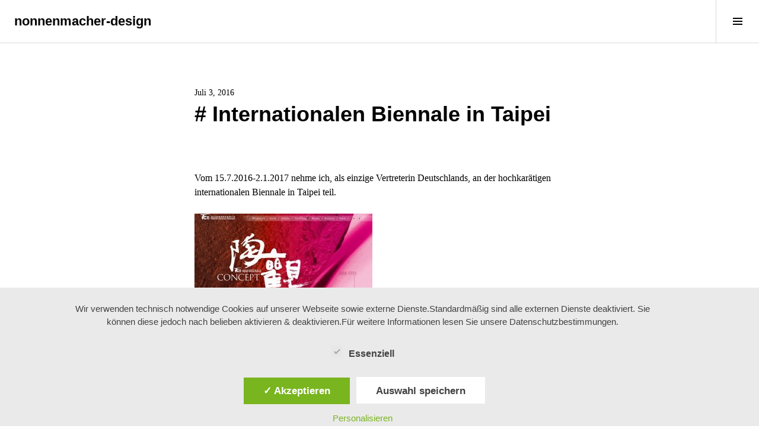

--- FILE ---
content_type: text/html; charset=UTF-8
request_url: http://nonnenmacher-design.de/internationalen-biennale-in-taipei
body_size: 9101
content:
<!DOCTYPE html>
<html lang="de">
<head>
<meta charset="UTF-8">
<meta name="viewport" content="width=device-width, initial-scale=1">
<link rel="profile" href="http://gmpg.org/xfn/11">
<link rel="pingback" href="http://nonnenmacher-design.de/xmlrpc.php">

<title># Internationalen Biennale in Taipei &#8211; nonnenmacher-design</title>
<meta name='robots' content='max-image-preview:large' />
<style type='text/css'>
					.tarteaucitronInfoBox { color: #424242 !important; }
					.dsgvoaio_pol_header { background: #eaeaea !important;}
					.dsgvo_hide_policy_popup .dashicons {color: #424242 !important;}					

					#tarteaucitron #tarteaucitronServices .tarteaucitronMainLine {

						background: #eaeaea !important;

						border: 3px solid #eaeaea !important;

						border-left: 9px solid #eaeaea !important;

						border-top: 5px solid #eaeaea !important;

						margin-bottom: 0;

						margin-top: 21px;

						position: relative;

					}

					#tarteaucitron #tarteaucitronServices .tarteaucitronTitle a, #tarteaucitron b, #tarteaucitron #tarteaucitronServices .tarteaucitronMainLine .tarteaucitronName b, #tarteaucitron #tarteaucitronServices .tarteaucitronTitle, #tarteaucitronAlertSmall #tarteaucitronCookiesListContainer #tarteaucitronClosePanelCookie, #tarteaucitron #tarteaucitronClosePanel, #tarteaucitron #tarteaucitronServices .tarteaucitronMainLine .tarteaucitronName a, #tarteaucitron #tarteaucitronServices .tarteaucitronTitle a {

						color: #424242 !important;

					}

	

					#tarteaucitronAlertSmall #tarteaucitronCookiesListContainer #tarteaucitronCookiesList .tarteaucitronTitle, #tarteaucitron #tarteaucitronServices .tarteaucitronTitle, #tarteaucitron #tarteaucitronInfo, #tarteaucitron #tarteaucitronServices .tarteaucitronDetails {

						background: #eaeaea !important;

					}

					

					#tarteaucitronAlertSmall #tarteaucitronCookiesListContainer #tarteaucitronClosePanelCookie, #tarteaucitron #tarteaucitronClosePanel {

						background: #eaeaea !important;

						

					}

					

					#tarteaucitron .tarteaucitronBorder {

						background: #fff;

						border: 2px solid #eaeaea !important;

					}		



					#tarteaucitronAlertBig, #tarteaucitronManager {

						/**background: #eaeaea !important;

						color: #424242 !important;**/

					}	
					
					#tarteaucitronAlertSmall {
						
						background: #eaeaea !important;
					
					}



					#tarteaucitronAlertBig #tarteaucitronCloseAlert {

						background: #ffffff !important;

						color: #424242 !important;

					}						

					.tac_activate {

						background: #eaeaea !important;

						color: #424242 !important;

					}	

					.tac_activate .tac_float b {

						color: #424242 !important;

					}

					.dsdvo-cookie-notice.style1 #tarteaucitronAlertBig {
						
						background: #eaeaea !important;
						
						color: #424242 !important;
					}
					
					.dsgvoaio-checkbox {
						
						color: #424242 !important;
						
					}
					
					.dsgvoaio-checkbox-indicator { 
					
						background: #ffffff !important;
					
					}
					
					.dsgvoaio-checkbox input:checked ~ .dsgvoaio-checkbox-indicator {
						
						background: #79b51f !important;
						
					}
					
					#tarinner #dsgvonotice_footer a, .dsgvonotice_footer_separator {
						
						color: #424242 !important;
						
					}					 
					

				 </style><link rel='dns-prefetch' href='//s.w.org' />
<link rel="alternate" type="application/rss+xml" title="nonnenmacher-design &raquo; Feed" href="http://nonnenmacher-design.de/feed" />
<link rel="alternate" type="application/rss+xml" title="nonnenmacher-design &raquo; Kommentar-Feed" href="http://nonnenmacher-design.de/comments/feed" />
		<script type="text/javascript">
			window._wpemojiSettings = {"baseUrl":"https:\/\/s.w.org\/images\/core\/emoji\/13.1.0\/72x72\/","ext":".png","svgUrl":"https:\/\/s.w.org\/images\/core\/emoji\/13.1.0\/svg\/","svgExt":".svg","source":{"concatemoji":"http:\/\/nonnenmacher-design.de\/wp-includes\/js\/wp-emoji-release.min.js?ver=5.8.12"}};
			!function(e,a,t){var n,r,o,i=a.createElement("canvas"),p=i.getContext&&i.getContext("2d");function s(e,t){var a=String.fromCharCode;p.clearRect(0,0,i.width,i.height),p.fillText(a.apply(this,e),0,0);e=i.toDataURL();return p.clearRect(0,0,i.width,i.height),p.fillText(a.apply(this,t),0,0),e===i.toDataURL()}function c(e){var t=a.createElement("script");t.src=e,t.defer=t.type="text/javascript",a.getElementsByTagName("head")[0].appendChild(t)}for(o=Array("flag","emoji"),t.supports={everything:!0,everythingExceptFlag:!0},r=0;r<o.length;r++)t.supports[o[r]]=function(e){if(!p||!p.fillText)return!1;switch(p.textBaseline="top",p.font="600 32px Arial",e){case"flag":return s([127987,65039,8205,9895,65039],[127987,65039,8203,9895,65039])?!1:!s([55356,56826,55356,56819],[55356,56826,8203,55356,56819])&&!s([55356,57332,56128,56423,56128,56418,56128,56421,56128,56430,56128,56423,56128,56447],[55356,57332,8203,56128,56423,8203,56128,56418,8203,56128,56421,8203,56128,56430,8203,56128,56423,8203,56128,56447]);case"emoji":return!s([10084,65039,8205,55357,56613],[10084,65039,8203,55357,56613])}return!1}(o[r]),t.supports.everything=t.supports.everything&&t.supports[o[r]],"flag"!==o[r]&&(t.supports.everythingExceptFlag=t.supports.everythingExceptFlag&&t.supports[o[r]]);t.supports.everythingExceptFlag=t.supports.everythingExceptFlag&&!t.supports.flag,t.DOMReady=!1,t.readyCallback=function(){t.DOMReady=!0},t.supports.everything||(n=function(){t.readyCallback()},a.addEventListener?(a.addEventListener("DOMContentLoaded",n,!1),e.addEventListener("load",n,!1)):(e.attachEvent("onload",n),a.attachEvent("onreadystatechange",function(){"complete"===a.readyState&&t.readyCallback()})),(n=t.source||{}).concatemoji?c(n.concatemoji):n.wpemoji&&n.twemoji&&(c(n.twemoji),c(n.wpemoji)))}(window,document,window._wpemojiSettings);
		</script>
		<style type="text/css">
img.wp-smiley,
img.emoji {
	display: inline !important;
	border: none !important;
	box-shadow: none !important;
	height: 1em !important;
	width: 1em !important;
	margin: 0 .07em !important;
	vertical-align: -0.1em !important;
	background: none !important;
	padding: 0 !important;
}
</style>
	<link rel='stylesheet' id='validate-engine-css-css'  href='http://nonnenmacher-design.de/wp-content/plugins/wysija-newsletters/css/validationEngine.jquery.css?ver=2.21' type='text/css' media='all' />
<link rel='stylesheet' id='twb-open-sans-css'  href='https://fonts.googleapis.com/css?family=Open+Sans%3A300%2C400%2C500%2C600%2C700%2C800&#038;display=swap&#038;ver=5.8.12' type='text/css' media='all' />
<link rel='stylesheet' id='twbbwg-global-css'  href='http://nonnenmacher-design.de/wp-content/plugins/photo-gallery/booster/assets/css/global.css?ver=1.0.0' type='text/css' media='all' />
<link rel='stylesheet' id='wp-block-library-css'  href='http://nonnenmacher-design.de/wp-includes/css/dist/block-library/style.min.css?ver=5.8.12' type='text/css' media='all' />
<link rel='stylesheet' id='contact-form-7-css'  href='http://nonnenmacher-design.de/wp-content/plugins/contact-form-7/includes/css/styles.css?ver=5.5.6' type='text/css' media='all' />
<link rel='stylesheet' id='dashicons-css'  href='http://nonnenmacher-design.de/wp-includes/css/dashicons.min.css?ver=5.8.12' type='text/css' media='all' />
<link rel='stylesheet' id='dsgvoaio_frontend_css-css'  href='http://nonnenmacher-design.de/wp-content/plugins/dsgvo-all-in-one-for-wp/assets/css/plugin.css?ver=1.0' type='text/css' media='all' />
<link rel='stylesheet' id='bwg_fonts-css'  href='http://nonnenmacher-design.de/wp-content/plugins/photo-gallery/css/bwg-fonts/fonts.css?ver=0.0.1' type='text/css' media='all' />
<link rel='stylesheet' id='sumoselect-css'  href='http://nonnenmacher-design.de/wp-content/plugins/photo-gallery/css/sumoselect.min.css?ver=3.4.6' type='text/css' media='all' />
<link rel='stylesheet' id='mCustomScrollbar-css'  href='http://nonnenmacher-design.de/wp-content/plugins/photo-gallery/css/jquery.mCustomScrollbar.min.css?ver=3.1.5' type='text/css' media='all' />
<link rel='stylesheet' id='bwg_googlefonts-css'  href='https://fonts.googleapis.com/css?family=Ubuntu&#038;subset=greek,latin,greek-ext,vietnamese,cyrillic-ext,latin-ext,cyrillic' type='text/css' media='all' />
<link rel='stylesheet' id='bwg_frontend-css'  href='http://nonnenmacher-design.de/wp-content/plugins/photo-gallery/css/styles.min.css?ver=1.8.31' type='text/css' media='all' />
<link rel='stylesheet' id='genericons-css'  href='http://nonnenmacher-design.de/wp-content/themes/boardwalk/genericons/genericons.css?ver=3.3' type='text/css' media='all' />
<link rel='stylesheet' id='boardwalk-style-css'  href='http://nonnenmacher-design.de/wp-content/themes/boardwalk/style.css?ver=5.8.12' type='text/css' media='all' />
<script type='text/javascript' src='http://nonnenmacher-design.de/wp-includes/js/jquery/jquery.min.js?ver=3.6.0' id='jquery-core-js'></script>
<script type='text/javascript' src='http://nonnenmacher-design.de/wp-includes/js/jquery/jquery-migrate.min.js?ver=3.3.2' id='jquery-migrate-js'></script>
<script type='text/javascript' src='http://nonnenmacher-design.de/wp-content/plugins/photo-gallery/booster/assets/js/circle-progress.js?ver=1.2.2' id='twbbwg-circle-js'></script>
<script type='text/javascript' id='twbbwg-global-js-extra'>
/* <![CDATA[ */
var twb = {"nonce":"fad6235837","ajax_url":"http:\/\/nonnenmacher-design.de\/wp-admin\/admin-ajax.php","plugin_url":"http:\/\/nonnenmacher-design.de\/wp-content\/plugins\/photo-gallery\/booster","href":"http:\/\/nonnenmacher-design.de\/wp-admin\/admin.php?page=twbbwg_photo-gallery"};
var twb = {"nonce":"fad6235837","ajax_url":"http:\/\/nonnenmacher-design.de\/wp-admin\/admin-ajax.php","plugin_url":"http:\/\/nonnenmacher-design.de\/wp-content\/plugins\/photo-gallery\/booster","href":"http:\/\/nonnenmacher-design.de\/wp-admin\/admin.php?page=twbbwg_photo-gallery"};
/* ]]> */
</script>
<script type='text/javascript' src='http://nonnenmacher-design.de/wp-content/plugins/photo-gallery/booster/assets/js/global.js?ver=1.0.0' id='twbbwg-global-js'></script>
<script type='text/javascript' id='dsdvo_tarteaucitron-js-extra'>
/* <![CDATA[ */
var parms = {"version":"4.9","close_popup_auto":"off","animation_time":"1000","text_policy":"Datenschutzbedingungen","buttoncustomizebackground":"transparent","buttoncustomizetextcolor":"#79b51f","text_imprint":"Impressum","btn_text_save":"Auswahl speichern","checkbox_externals_label":"Externe Dienste","checkbox_statistics_label":"Statistiken","checkbox_essentials_label":"Essenziell","nolabel":"NEIN","yeslabel":"JA","showpolicyname":"Datenschutzbedingungen \/ Cookies angezeigen","maincatname":"Allgemeine Cookies","language":"de","woocommercecookies":" ","polylangcookie":"","usenocookies":"Dieser Dienst nutzt keine Cookies.","cookietextheader":"Datenschutzeinstellungen","nocookietext":"Dieser Dienst hat keine Cookies gespeichert.","cookietextusage":"Gespeicherte Cookies:","cookietextusagebefore":"Folgende Cookies k\u00f6nnen gespeichert werden:","adminajaxurl":"http:\/\/nonnenmacher-design.de\/wp-admin\/admin-ajax.php","vgwort_defaultoptinout":"optin","koko_defaultoptinout":"","ga_defaultoptinout":"optin","notice_design":"clear","expiretime":"7","noticestyle":"style1","backgroundcolor":"#333","textcolor":"#ffffff","buttonbackground":"#fff","buttontextcolor":"#333","buttonlinkcolor":"","cookietext":"<p>Wir verwenden technisch notwendige Cookies auf unserer Webseite sowie externe Dienste.Standardm\u00e4\u00dfig sind alle externen Dienste deaktiviert. Sie k\u00f6nnen diese jedoch nach belieben aktivieren & deaktivieren.F\u00fcr weitere Informationen lesen Sie unsere Datenschutzbestimmungen.<\/p>\n","cookieaccepttext":"Akzeptieren","btn_text_customize":"Personalisieren","cookietextscroll":"Durch das fortgesetzte bl\u00e4ttern stimmen Sie der Nutzung von externen Diensten und Cookies zu.","imprinturl":"","policyurl":"http:\/\/nonnenmacher-design.de\/datenschutzerklaerung","policyurltext":"Hier finden Sie unsere Datenschutzbestimmungen","ablehnentxt":"Ablehnen","ablehnentext":"Sie haben die Bedingungen abgelehnt. Sie werden daher auf google.de weitergeleitet.","ablehnenurl":"www.google.de","showrejectbtn":"off","popupagbs":" ","languageswitcher":" ","pixelorderid":"","fbpixel_content_type":"","fbpixel_content_ids":"","fbpixel_currency":"","fbpixel_product_cat":"","fbpixel_content_name":"","fbpixel_product_price":"","isbuyedsendet":"","pixelevent":"","pixeleventcurrency":"","pixeleventamount":"","outgoing_text":"<p><strong>Sie verlassen nun unsere Internetpr\u00e4senz<\/strong><\/p><p>Da Sie auf einen externen Link geklickt haben verlassen Sie nun unsere Internetpr\u00e4senz.<\/p><p>Sind Sie damit einverstanden so klicken Sie auf den nachfolgenden Button:<\/p>","youtube_spt":"","twitter_spt":"","linkedin_spt":"","shareaholic_spt":"","vimeo_spt":"","vgwort_spt":"","accepttext":"Zulassen","policytextbtn":"Datenschutzbedingungen","show_layertext":""};
/* ]]> */
</script>
<script type='text/javascript' src='http://nonnenmacher-design.de/wp-content/plugins/dsgvo-all-in-one-for-wp/assets/js/tarteaucitron/tarteaucitron.min.js?ver=1.0' id='dsdvo_tarteaucitron-js'></script>
<script type='text/javascript' id='dsgvoaio_inline_js-js-after'>
jQuery( document ).ready(function() {
					
					tarteaucitron.init({

						"hashtag": "#tarteaucitron",

						"cookieName": "dsgvoaiowp_cookie", 

						"highPrivacy": true,

						"orientation": "center",

						"adblocker": false, 

						"showAlertSmall": true, 

						"cookieslist": true, 

						"removeCredit": true, 

						"expireCookie": 7, 

						"handleBrowserDNTRequest": false, 

						//"cookieDomain": ".nonnenmacher-design.de" 

						"removeCredit": true, 

						"moreInfoLink": false, 

						});
					});	
				var tarteaucitronForceLanguage = 'de'
</script>
<script type='text/javascript' src='http://nonnenmacher-design.de/wp-content/plugins/photo-gallery/js/jquery.sumoselect.min.js?ver=3.4.6' id='sumoselect-js'></script>
<script type='text/javascript' src='http://nonnenmacher-design.de/wp-content/plugins/photo-gallery/js/tocca.min.js?ver=2.0.9' id='bwg_mobile-js'></script>
<script type='text/javascript' src='http://nonnenmacher-design.de/wp-content/plugins/photo-gallery/js/jquery.mCustomScrollbar.concat.min.js?ver=3.1.5' id='mCustomScrollbar-js'></script>
<script type='text/javascript' src='http://nonnenmacher-design.de/wp-content/plugins/photo-gallery/js/jquery.fullscreen.min.js?ver=0.6.0' id='jquery-fullscreen-js'></script>
<script type='text/javascript' id='bwg_frontend-js-extra'>
/* <![CDATA[ */
var bwg_objectsL10n = {"bwg_field_required":"Feld ist erforderlich.","bwg_mail_validation":"Dies ist keine g\u00fcltige E-Mail-Adresse.","bwg_search_result":"Es gibt keine Bilder, die deiner Suche entsprechen.","bwg_select_tag":"Select Tag","bwg_order_by":"Order By","bwg_search":"Suchen","bwg_show_ecommerce":"Show Ecommerce","bwg_hide_ecommerce":"Hide Ecommerce","bwg_show_comments":"Kommentare anzeigen","bwg_hide_comments":"Kommentare ausblenden ","bwg_restore":"Wiederherstellen","bwg_maximize":"Maximieren","bwg_fullscreen":"Vollbild","bwg_exit_fullscreen":"Vollbild verlassen","bwg_search_tag":"SEARCH...","bwg_tag_no_match":"No tags found","bwg_all_tags_selected":"All tags selected","bwg_tags_selected":"tags selected","play":"Abspielen","pause":"Pause","is_pro":"","bwg_play":"Abspielen","bwg_pause":"Pause","bwg_hide_info":"Info ausblenden","bwg_show_info":"Info anzeigen","bwg_hide_rating":"Hide rating","bwg_show_rating":"Show rating","ok":"Ok","cancel":"Cancel","select_all":"Select all","lazy_load":"0","lazy_loader":"http:\/\/nonnenmacher-design.de\/wp-content\/plugins\/photo-gallery\/images\/ajax_loader.png","front_ajax":"0","bwg_tag_see_all":"see all tags","bwg_tag_see_less":"see less tags"};
/* ]]> */
</script>
<script type='text/javascript' src='http://nonnenmacher-design.de/wp-content/plugins/photo-gallery/js/scripts.min.js?ver=1.8.31' id='bwg_frontend-js'></script>
<link rel="https://api.w.org/" href="http://nonnenmacher-design.de/wp-json/" /><link rel="alternate" type="application/json" href="http://nonnenmacher-design.de/wp-json/wp/v2/posts/353" /><link rel="EditURI" type="application/rsd+xml" title="RSD" href="http://nonnenmacher-design.de/xmlrpc.php?rsd" />
<link rel="wlwmanifest" type="application/wlwmanifest+xml" href="http://nonnenmacher-design.de/wp-includes/wlwmanifest.xml" /> 
<meta name="generator" content="WordPress 5.8.12" />
<link rel="canonical" href="http://nonnenmacher-design.de/internationalen-biennale-in-taipei" />
<link rel='shortlink' href='http://nonnenmacher-design.de/?p=353' />
<link rel="alternate" type="application/json+oembed" href="http://nonnenmacher-design.de/wp-json/oembed/1.0/embed?url=http%3A%2F%2Fnonnenmacher-design.de%2Finternationalen-biennale-in-taipei" />
<link rel="alternate" type="text/xml+oembed" href="http://nonnenmacher-design.de/wp-json/oembed/1.0/embed?url=http%3A%2F%2Fnonnenmacher-design.de%2Finternationalen-biennale-in-taipei&#038;format=xml" />
<link rel="icon" href="http://nonnenmacher-design.de/wp-content/uploads/2018/03/cropped-11-3-32x32.jpg" sizes="32x32" />
<link rel="icon" href="http://nonnenmacher-design.de/wp-content/uploads/2018/03/cropped-11-3-192x192.jpg" sizes="192x192" />
<link rel="apple-touch-icon" href="http://nonnenmacher-design.de/wp-content/uploads/2018/03/cropped-11-3-180x180.jpg" />
<meta name="msapplication-TileImage" content="http://nonnenmacher-design.de/wp-content/uploads/2018/03/cropped-11-3-270x270.jpg" />
<style id="kirki-inline-styles"></style></head>

<body class="post-template-default single single-post postid-353 single-format-standard has-sidebar">
<div id="page" class="hfeed site">
	<a class="skip-link screen-reader-text" href="#content">Springe zum Inhalt</a>

	<header id="masthead" class="site-header" role="banner">
		<div class="site-branding">
						<div class="clear">
				<h1 class="site-title"><a href="http://nonnenmacher-design.de/" rel="home">nonnenmacher-design</a></h1>
				<h2 class="site-description"></h2>
			</div>
		</div><!-- .site-branding -->
					<button class="sidebar-toggle" aria-expanded="false" ><span class="screen-reader-text">Seitenleiste umschalten</span></button>
			</header><!-- #masthead -->

	<div id="content" class="site-content">

	<div id="primary" class="content-area">
		<main id="main" class="site-main" role="main">

		
			
<article id="post-353" class="post-353 post type-post status-publish format-standard hentry category-ausstellung">
	
	<header class="entry-header">
		<div class="entry-meta">
			<span class="posted-on"><time class="entry-date published" datetime="2016-07-03T10:11:26+00:00">Juli 3, 2016</time><time class="updated" datetime="2016-07-08T16:20:16+00:00">Juli 8, 2016</time></span>		</div><!-- .entry-meta -->
		<h1 class="entry-title"># Internationalen Biennale in Taipei</h1>	</header><!-- .entry-header -->

	<div class="entry-content">
		<p>Vom 15.7.2016-2.1.2017 nehme ich, als einzige Vertreterin Deutschlands, an der hochkarätigen internationalen Biennale in Taipei teil.</p>
<p><a href="http://nonnenmacher-design.de/wp-content/uploads/2016/07/Taipei.jpg"><img loading="lazy" class="alignnone size-medium wp-image-355" src="http://nonnenmacher-design.de/wp-content/uploads/2016/07/Taipei-300x181.jpg" alt="Taipei" width="300" height="181" srcset="http://nonnenmacher-design.de/wp-content/uploads/2016/07/Taipei-300x181.jpg 300w, http://nonnenmacher-design.de/wp-content/uploads/2016/07/Taipei-768x464.jpg 768w, http://nonnenmacher-design.de/wp-content/uploads/2016/07/Taipei-600x362.jpg 600w, http://nonnenmacher-design.de/wp-content/uploads/2016/07/Taipei-624x377.jpg 624w, http://nonnenmacher-design.de/wp-content/uploads/2016/07/Taipei.jpg 800w" sizes="(max-width: 300px) 100vw, 300px" /></a></p>
<p>&nbsp;</p>
			</div><!-- .entry-content -->

	
	<footer class="entry-footer">
		<span class="cat-links">Veröffentlicht in <a href="http://nonnenmacher-design.de/category/ausstellung" rel="category tag">Ausstellung</a></span><span class="byline">von <span class="author vcard"><a class="url fn n" href="http://nonnenmacher-design.de/author/bert">bert</a></span></span>	</footer><!-- .entry-footer -->
</article><!-- #post-## -->

			
				<nav class="navigation post-navigation" role="navigation">
		<h1 class="screen-reader-text">Beitrags-Navigation</h1>
		<div class="nav-links">

			<div class="nav-previous"><a href="http://nonnenmacher-design.de/porzellanbiennale-in-meissen" rel="prev"><span class="screen-reader-text"><span class="meta-nav">&larr;</span>&nbsp;# Porzellanbiennale in Meissen</span></a></div><div class="nav-next"><a href="http://nonnenmacher-design.de/glass-art-workshop-helsinki" rel="next"><span class="screen-reader-text"># Glass Art Workshop &#8211; Helsinki&nbsp;<span class="meta-nav">&rarr;</span></span></a></div>
		</div><!-- .nav-links -->
	</nav><!-- .navigation -->
	
		
		</main><!-- #main -->
	</div><!-- #primary -->


<div id="sidebar" class="sidebar" aria-hidden="true">
	<div class="sidebar-content">
					<nav id="site-navigation" class="main-navigation" role="navigation">
				<h1 class="menu-title">Menü</h1>
				<div class="menu-primary"><ul id="menu-menue" class="clear"><li id="menu-item-606" class="menu-item menu-item-type-custom menu-item-object-custom menu-item-home menu-item-606"><a href="http://nonnenmacher-design.de">Startseite</a></li>
<li id="menu-item-800" class="menu-item menu-item-type-post_type menu-item-object-page menu-item-800"><a href="http://nonnenmacher-design.de/curriculum-vitae">Curriculum Vitae</a></li>
<li id="menu-item-605" class="menu-item menu-item-type-post_type menu-item-object-page menu-item-605"><a href="http://nonnenmacher-design.de/new-art">Gallery</a></li>
<li id="menu-item-611" class="menu-item menu-item-type-post_type menu-item-object-page menu-item-611"><a href="http://nonnenmacher-design.de/termine">Termine</a></li>
<li id="menu-item-610" class="menu-item menu-item-type-post_type menu-item-object-page menu-item-610"><a href="http://nonnenmacher-design.de/kontakt">Kontakt</a></li>
<li id="menu-item-676" class="menu-item menu-item-type-post_type menu-item-object-page menu-item-676"><a href="http://nonnenmacher-design.de/datenschutzerklaerung">Datenschutzerklärung</a></li>
<li id="menu-item-609" class="menu-item menu-item-type-post_type menu-item-object-page menu-item-609"><a href="http://nonnenmacher-design.de/links">Links</a></li>
<li id="menu-item-608" class="menu-item menu-item-type-post_type menu-item-object-page menu-item-608"><a href="http://nonnenmacher-design.de/kontakt/newsletter">Newsletter</a></li>
</ul></div>			</nav><!-- #site-navigation -->
		
				<div id="secondary" class="widget-area" role="complementary">
					<style>
					#nsmw-div-44492 {
			padding : 10px !important ;
		}
		.smw-container-44492 {
			clear: none !important;
			background-color: !important ; 
			list-style-type: none;
			line-height: 60px;
			cursor: pointer;
			width: 100%;
			height: 100%;
		}	
		.social-media-link-44492 {
			color: black !important ;
		}
		</style>		
			<aside id="new_social_media_widget-2" class="widget new_social_media_widget"><h1 class="widget-title">Follow me on Instagram</h1>			
		<div class="row text-center">	
															<div id="nsmw-div-44492" class="col-md-6">
				<div class="smw-container-44492">
					<a href="https://www.instagram.com/nonnenmacherdesign/" class="social-media-link-44492">
						<i class='fab fa-instagram fa-3x' aria-hidden='true'></i>
					</a>
				</div>
			</div>
																														<div id="nsmw-div-44492" class="col-md-6">
				<div class="smw-container-44492">
					<a href="mailto:Heide@nonnenmacher-design.de" class="social-media-link-44492">
						<i class='far fa-envelope-o fa-3x' aria-hidden='true'></i>
					</a>
				</div>
			</div>
						
		</div>
			</aside><aside id="text-3" class="widget widget_text"><h1 class="widget-title">Nonnenmacher-design.de</h1>			<div class="textwidget"><p>Heide Nonnenmacher<br />
Kirchbergstraße  5<br />
89564 Nattheim<br />
Phone: +49 (0)7321 71328<br />
Mobile: +49 (0)170 4764 379</p>
</div>
		</aside><aside id="wysija-2" class="widget widget_wysija"><h1 class="widget-title">Melden Sie sich für meinen Newsletter an</h1><div class="widget_wysija_cont"><div id="msg-form-wysija-2" class="wysija-msg ajax"></div><form id="form-wysija-2" method="post" action="#wysija" class="widget_wysija">
<p class="wysija-paragraph">
    <label>E-Mail <span class="wysija-required">*</span></label>
    
    	<input type="text" name="wysija[user][email]" class="wysija-input validate[required,custom[email]]" title="E-Mail"  value="" />
    
    
    
    <span class="abs-req">
        <input type="text" name="wysija[user][abs][email]" class="wysija-input validated[abs][email]" value="" />
    </span>
    
</p>

<input class="wysija-submit wysija-submit-field" type="submit" value="Newsletter anmelden und der Datenschutzerklärung zustimmen." />

    <input type="hidden" name="form_id" value="1" />
    <input type="hidden" name="action" value="save" />
    <input type="hidden" name="controller" value="subscribers" />
    <input type="hidden" value="1" name="wysija-page" />

    
        <input type="hidden" name="wysija[user_list][list_ids]" value="3" />
    
 </form></div></aside>		</div><!-- #secondary -->
			</div><!-- .sidebar-content -->
</div><!-- #sidebar -->

	</div><!-- #content -->

	<footer id="colophon" class="site-footer" role="contentinfo">
					<nav class="social-navigation" role="navigation">
				<div class="menu-social"><ul id="menu-menue-1" class="clear"><li class="menu-item menu-item-type-custom menu-item-object-custom menu-item-home menu-item-606"><a href="http://nonnenmacher-design.de"><span class="screen-reader-text">Startseite</span></a></li>
<li class="menu-item menu-item-type-post_type menu-item-object-page menu-item-800"><a href="http://nonnenmacher-design.de/curriculum-vitae"><span class="screen-reader-text">Curriculum Vitae</span></a></li>
<li class="menu-item menu-item-type-post_type menu-item-object-page menu-item-605"><a href="http://nonnenmacher-design.de/new-art"><span class="screen-reader-text">Gallery</span></a></li>
<li class="menu-item menu-item-type-post_type menu-item-object-page menu-item-611"><a href="http://nonnenmacher-design.de/termine"><span class="screen-reader-text">Termine</span></a></li>
<li class="menu-item menu-item-type-post_type menu-item-object-page menu-item-610"><a href="http://nonnenmacher-design.de/kontakt"><span class="screen-reader-text">Kontakt</span></a></li>
<li class="menu-item menu-item-type-post_type menu-item-object-page menu-item-676"><a href="http://nonnenmacher-design.de/datenschutzerklaerung"><span class="screen-reader-text">Datenschutzerklärung</span></a></li>
<li class="menu-item menu-item-type-post_type menu-item-object-page menu-item-609"><a href="http://nonnenmacher-design.de/links"><span class="screen-reader-text">Links</span></a></li>
<li class="menu-item menu-item-type-post_type menu-item-object-page menu-item-608"><a href="http://nonnenmacher-design.de/kontakt/newsletter"><span class="screen-reader-text">Newsletter</span></a></li>
</ul></div>			</nav><!-- .social-navigation -->
				<div class="site-info">
			<a href="https://de.wordpress.org/">Stolz präsentiert von WordPress</a>
			<span class="sep"> | </span>
			Theme: Boardwalk von <a href="http://wordpress.com/themes/boardwalk/" rel="designer">WordPress.com</a>.		</div><!-- .site-info -->
	</footer><!-- #colophon -->
</div><!-- #page -->

				
				
				
					<style>#tarteaucitronAlertSmall #tarteaucitronManager {display: none !important;}</style>

							

				<script type="text/javascript">

					jQuery( document ).ready(function() {
						
						

										
					
										

					
						

									

										
						
					
										

								

					
					
					
					
					
					
							(tarteaucitron.job = tarteaucitron.job || []).push('wordpressmain');

					});

				</script>

				<link rel='stylesheet' id='nsmw-font-awesome-all-css-css'  href='http://nonnenmacher-design.de/wp-content/plugins/new-social-media-widget/css/all.css?ver=5.8.12' type='text/css' media='all' />
<link rel='stylesheet' id='nsmw-bootstrap-css-css'  href='http://nonnenmacher-design.de/wp-content/plugins/new-social-media-widget/css/output-bootstrap.css?ver=5.8.12' type='text/css' media='all' />
<link rel='stylesheet' id='nsmw-hover-min-css-css'  href='http://nonnenmacher-design.de/wp-content/plugins/new-social-media-widget/css/hover-min.css?ver=5.8.12' type='text/css' media='all' />
<script type='text/javascript' src='http://nonnenmacher-design.de/wp-includes/js/dist/vendor/regenerator-runtime.min.js?ver=0.13.7' id='regenerator-runtime-js'></script>
<script type='text/javascript' src='http://nonnenmacher-design.de/wp-includes/js/dist/vendor/wp-polyfill.min.js?ver=3.15.0' id='wp-polyfill-js'></script>
<script type='text/javascript' id='contact-form-7-js-extra'>
/* <![CDATA[ */
var wpcf7 = {"api":{"root":"http:\/\/nonnenmacher-design.de\/wp-json\/","namespace":"contact-form-7\/v1"}};
/* ]]> */
</script>
<script type='text/javascript' src='http://nonnenmacher-design.de/wp-content/plugins/contact-form-7/includes/js/index.js?ver=5.5.6' id='contact-form-7-js'></script>
<script type='text/javascript' src='http://nonnenmacher-design.de/wp-content/themes/boardwalk/js/pace.js?ver=1.0.0' id='boardwalk-pace-js'></script>
<script type='text/javascript' src='http://nonnenmacher-design.de/wp-content/themes/boardwalk/js/skip-link-focus-fix.js?ver=20130115' id='boardwalk-skip-link-focus-fix-js'></script>
<script type='text/javascript' src='http://nonnenmacher-design.de/wp-content/themes/boardwalk/js/boardwalk.js?ver=20141222' id='boardwalk-script-js'></script>
<script type='text/javascript' src='http://nonnenmacher-design.de/wp-includes/js/wp-embed.min.js?ver=5.8.12' id='wp-embed-js'></script>
<script type='text/javascript' src='http://nonnenmacher-design.de/wp-content/plugins/wysija-newsletters/js/validate/languages/jquery.validationEngine-de.js?ver=2.21' id='wysija-validator-lang-js'></script>
<script type='text/javascript' src='http://nonnenmacher-design.de/wp-content/plugins/wysija-newsletters/js/validate/jquery.validationEngine.js?ver=2.21' id='wysija-validator-js'></script>
<script type='text/javascript' id='wysija-front-subscribers-js-extra'>
/* <![CDATA[ */
var wysijaAJAX = {"action":"wysija_ajax","controller":"subscribers","ajaxurl":"http:\/\/nonnenmacher-design.de\/wp-admin\/admin-ajax.php","loadingTrans":"Wird geladen...","is_rtl":""};
/* ]]> */
</script>
<script type='text/javascript' src='http://nonnenmacher-design.de/wp-content/plugins/wysija-newsletters/js/front-subscribers.js?ver=2.21' id='wysija-front-subscribers-js'></script>

</body>
</html>